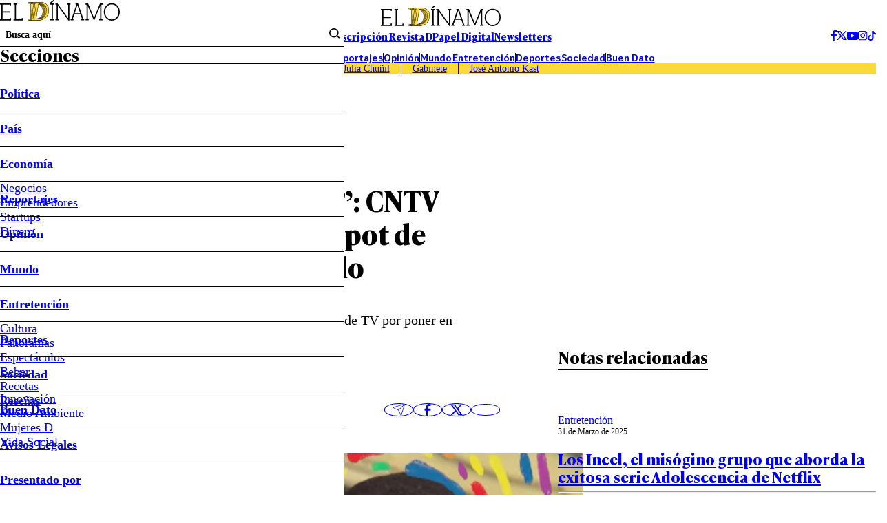

--- FILE ---
content_type: text/html; charset=utf-8
request_url: https://www.google.com/recaptcha/api2/aframe
body_size: 250
content:
<!DOCTYPE HTML><html><head><meta http-equiv="content-type" content="text/html; charset=UTF-8"></head><body><script nonce="GGLA-8jwgdIBqzzsANcUUg">/** Anti-fraud and anti-abuse applications only. See google.com/recaptcha */ try{var clients={'sodar':'https://pagead2.googlesyndication.com/pagead/sodar?'};window.addEventListener("message",function(a){try{if(a.source===window.parent){var b=JSON.parse(a.data);var c=clients[b['id']];if(c){var d=document.createElement('img');d.src=c+b['params']+'&rc='+(localStorage.getItem("rc::a")?sessionStorage.getItem("rc::b"):"");window.document.body.appendChild(d);sessionStorage.setItem("rc::e",parseInt(sessionStorage.getItem("rc::e")||0)+1);localStorage.setItem("rc::h",'1768756364396');}}}catch(b){}});window.parent.postMessage("_grecaptcha_ready", "*");}catch(b){}</script></body></html>

--- FILE ---
content_type: text/plain; charset=UTF-8
request_url: https://at.teads.tv/fpc?analytics_tag_id=PUB_13060&tfpvi=&gdpr_status=22&gdpr_reason=220&gdpr_consent=&ccpa_consent=&shared_ids=&sv=d656f4a&
body_size: 56
content:
NWU2N2Y0ODktYmZlNC00ODMxLWIzNTAtYzY2Y2U4Zjk4YWJjIzMtNA==

--- FILE ---
content_type: application/javascript; charset=utf-8
request_url: https://fundingchoicesmessages.google.com/f/AGSKWxVTOQYpBW97MXtTIGDzH7FJK7zedvmjXre2EkmDi5WlYrtSWackQfEa4A9kgd7bg1CPM8R-NK24BoZOMnDaUQrnVO5mV9s-a83Mny73HXmu8D2vyuMWnqSP7KthjS9YtMhFDcSO5EsZERkSmMhHFHZArqkBpq5Pci-5Jwz8ZpJmVfTZIkbJ3szeyQ==/_/text_ad./textads-/adframecommon./commspace_ad./Ad/Oas?
body_size: -1291
content:
window['f7343b41-aa30-4b00-8f97-436a2ad81f22'] = true;